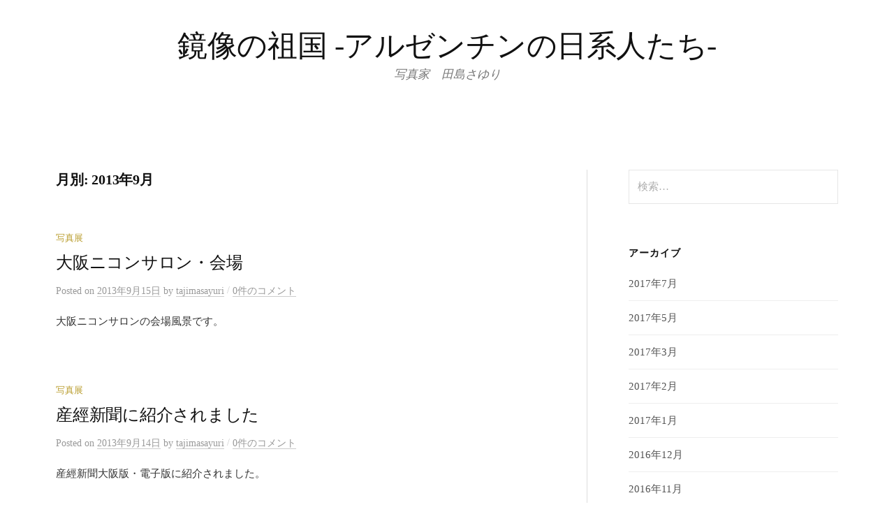

--- FILE ---
content_type: text/html; charset=UTF-8
request_url: https://tajimasayuri.com/index.html/2013/09/
body_size: 4203
content:
<!DOCTYPE html>
<html lang="ja">
<head>
<meta charset="UTF-8">
<meta name="viewport" content="width=device-width, initial-scale=1">
<link rel="pingback" href="https://tajimasayuri.com/index.html/xmlrpc.php">
<title>2013年9月 &#8211; 鏡像の祖国 -アルゼンチンの日系人たち-</title>
<link rel='dns-prefetch' href='//fonts.googleapis.com' />
<link rel='dns-prefetch' href='//s.w.org' />
<link rel="alternate" type="application/rss+xml" title="鏡像の祖国 -アルゼンチンの日系人たち- &raquo; フィード" href="https://tajimasayuri.com/index.html/feed/" />
<link rel="alternate" type="application/rss+xml" title="鏡像の祖国 -アルゼンチンの日系人たち- &raquo; コメントフィード" href="https://tajimasayuri.com/index.html/comments/feed/" />
		<script type="text/javascript">
			window._wpemojiSettings = {"baseUrl":"https:\/\/s.w.org\/images\/core\/emoji\/11\/72x72\/","ext":".png","svgUrl":"https:\/\/s.w.org\/images\/core\/emoji\/11\/svg\/","svgExt":".svg","source":{"concatemoji":"https:\/\/tajimasayuri.com\/index.html\/wp-includes\/js\/wp-emoji-release.min.js?ver=5.0.22"}};
			!function(e,a,t){var n,r,o,i=a.createElement("canvas"),p=i.getContext&&i.getContext("2d");function s(e,t){var a=String.fromCharCode;p.clearRect(0,0,i.width,i.height),p.fillText(a.apply(this,e),0,0);e=i.toDataURL();return p.clearRect(0,0,i.width,i.height),p.fillText(a.apply(this,t),0,0),e===i.toDataURL()}function c(e){var t=a.createElement("script");t.src=e,t.defer=t.type="text/javascript",a.getElementsByTagName("head")[0].appendChild(t)}for(o=Array("flag","emoji"),t.supports={everything:!0,everythingExceptFlag:!0},r=0;r<o.length;r++)t.supports[o[r]]=function(e){if(!p||!p.fillText)return!1;switch(p.textBaseline="top",p.font="600 32px Arial",e){case"flag":return s([55356,56826,55356,56819],[55356,56826,8203,55356,56819])?!1:!s([55356,57332,56128,56423,56128,56418,56128,56421,56128,56430,56128,56423,56128,56447],[55356,57332,8203,56128,56423,8203,56128,56418,8203,56128,56421,8203,56128,56430,8203,56128,56423,8203,56128,56447]);case"emoji":return!s([55358,56760,9792,65039],[55358,56760,8203,9792,65039])}return!1}(o[r]),t.supports.everything=t.supports.everything&&t.supports[o[r]],"flag"!==o[r]&&(t.supports.everythingExceptFlag=t.supports.everythingExceptFlag&&t.supports[o[r]]);t.supports.everythingExceptFlag=t.supports.everythingExceptFlag&&!t.supports.flag,t.DOMReady=!1,t.readyCallback=function(){t.DOMReady=!0},t.supports.everything||(n=function(){t.readyCallback()},a.addEventListener?(a.addEventListener("DOMContentLoaded",n,!1),e.addEventListener("load",n,!1)):(e.attachEvent("onload",n),a.attachEvent("onreadystatechange",function(){"complete"===a.readyState&&t.readyCallback()})),(n=t.source||{}).concatemoji?c(n.concatemoji):n.wpemoji&&n.twemoji&&(c(n.twemoji),c(n.wpemoji)))}(window,document,window._wpemojiSettings);
		</script>
		<style type="text/css">
img.wp-smiley,
img.emoji {
	display: inline !important;
	border: none !important;
	box-shadow: none !important;
	height: 1em !important;
	width: 1em !important;
	margin: 0 .07em !important;
	vertical-align: -0.1em !important;
	background: none !important;
	padding: 0 !important;
}
</style>
<link rel='stylesheet' id='wp-block-library-css'  href='https://tajimasayuri.com/index.html/wp-includes/css/dist/block-library/style.min.css?ver=5.0.22' type='text/css' media='all' />
<link rel='stylesheet' id='graphy-font-css'  href='https://fonts.googleapis.com/css?family=Lora%3A400%2C400italic%2C700&#038;subset=latin%2Clatin-ext' type='text/css' media='all' />
<link rel='stylesheet' id='genericons-css'  href='https://tajimasayuri.com/index.html/wp-content/themes/graphy/genericons/genericons.css?ver=3.4.1' type='text/css' media='all' />
<link rel='stylesheet' id='normalize-css'  href='https://tajimasayuri.com/index.html/wp-content/themes/graphy/css/normalize.css?ver=4.1.1' type='text/css' media='all' />
<link rel='stylesheet' id='graphy-style-css'  href='https://tajimasayuri.com/index.html/wp-content/themes/graphy/style.css?ver=2.2.1' type='text/css' media='all' />
<link rel='stylesheet' id='graphy-style-ja-css'  href='https://tajimasayuri.com/index.html/wp-content/themes/graphy/css/ja.css' type='text/css' media='all' />
<link rel='https://api.w.org/' href='https://tajimasayuri.com/index.html/wp-json/' />
<link rel="EditURI" type="application/rsd+xml" title="RSD" href="https://tajimasayuri.com/index.html/xmlrpc.php?rsd" />
<link rel="wlwmanifest" type="application/wlwmanifest+xml" href="https://tajimasayuri.com/index.html/wp-includes/wlwmanifest.xml" /> 
<meta name="generator" content="WordPress 5.0.22" />
	<style type="text/css">
		/* Colors */
				
			</style>
	<link rel="icon" href="https://tajimasayuri.com/index.html/wp-content/uploads/cropped-hata3-32x32.gif" sizes="32x32" />
<link rel="icon" href="https://tajimasayuri.com/index.html/wp-content/uploads/cropped-hata3-192x192.gif" sizes="192x192" />
<link rel="apple-touch-icon-precomposed" href="https://tajimasayuri.com/index.html/wp-content/uploads/cropped-hata3-180x180.gif" />
<meta name="msapplication-TileImage" content="https://tajimasayuri.com/index.html/wp-content/uploads/cropped-hata3-270x270.gif" />
</head>

<body class="archive date has-sidebar footer-0 has-avatars">
<div id="page" class="hfeed site">
	<a class="skip-link screen-reader-text" href="#content">コンテンツへスキップ</a>

	<header id="masthead" class="site-header">

		<div class="site-branding">
					<div class="site-title"><a href="https://tajimasayuri.com/index.html/" rel="home">鏡像の祖国 -アルゼンチンの日系人たち-</a></div>
						<div class="site-description">写真家　田島さゆり</div>
						</div><!-- .site-branding -->

		
		
	</header><!-- #masthead -->

	<div id="content" class="site-content">

	<section id="primary" class="content-area">
		<main id="main" class="site-main">

		
			<header class="page-header">
				<h1 class="page-title">月別: 2013年9月</h1>			</header><!-- .page-header -->

						
				
<div class="post-list post-grid-list">
	<article id="post-90" class="post-90 post type-post status-publish format-standard hentry category-2">
				<div class="post-list-content">
			<header class="entry-header">
								<div class="cat-links"><a rel="category tag" href="https://tajimasayuri.com/index.html/category/%e5%86%99%e7%9c%9f%e5%b1%95/" class="category category-2">写真展</a></div><!-- .cat-links -->
				<h2 class="entry-title"><a href="https://tajimasayuri.com/index.html/2013/09/15/%e5%a4%a7%e9%98%aa%e3%83%8b%e3%82%b3%e3%83%b3%e3%82%b5%e3%83%ad%e3%83%b3%e3%83%bb%e4%bc%9a%e5%a0%b4/" rel="bookmark">大阪ニコンサロン・会場</a></h2>
					<div class="entry-meta">
		Posted		<span class="posted-on">on		<a href="https://tajimasayuri.com/index.html/2013/09/15/%e5%a4%a7%e9%98%aa%e3%83%8b%e3%82%b3%e3%83%b3%e3%82%b5%e3%83%ad%e3%83%b3%e3%83%bb%e4%bc%9a%e5%a0%b4/" rel="bookmark"><time class="entry-date published updated" datetime="2013-09-15T13:57:48+00:00">2013年9月15日</time></a>		</span>
		<span class="byline">by			<span class="author vcard">
				<a class="url fn n" href="https://tajimasayuri.com/index.html/author/tajimasayuri/" title="tajimasayuri の投稿をすべて表示"><span class="author-name">tajimasayuri</span></a>
			</span>
		</span>
					<span class="entry-meta-sep"> / </span>
			<span class="comments-link">
				<a href="https://tajimasayuri.com/index.html/2013/09/15/%e5%a4%a7%e9%98%aa%e3%83%8b%e3%82%b3%e3%83%b3%e3%82%b5%e3%83%ad%e3%83%b3%e3%83%bb%e4%bc%9a%e5%a0%b4/#respond">0件のコメント</a>			</span>
			</div><!-- .entry-meta -->
				</header><!-- .entry-header -->
			<div class="entry-summary">
				<p>大阪ニコンサロンの会場風景です。</p>
			</div><!-- .entry-summary -->
		</div><!-- .post-list-content -->
	</article><!-- #post-## -->
</div><!-- .post-list -->
			
				
<div class="post-list post-grid-list">
	<article id="post-97" class="post-97 post type-post status-publish format-standard hentry category-2">
				<div class="post-list-content">
			<header class="entry-header">
								<div class="cat-links"><a rel="category tag" href="https://tajimasayuri.com/index.html/category/%e5%86%99%e7%9c%9f%e5%b1%95/" class="category category-2">写真展</a></div><!-- .cat-links -->
				<h2 class="entry-title"><a href="https://tajimasayuri.com/index.html/2013/09/14/%e7%94%a3%e7%b6%93%e6%96%b0%e8%81%9e%e3%81%ab%e7%b4%b9%e4%bb%8b%e3%81%95%e3%82%8c%e3%81%be%e3%81%97%e3%81%9f/" rel="bookmark">産經新聞に紹介されました</a></h2>
					<div class="entry-meta">
		Posted		<span class="posted-on">on		<a href="https://tajimasayuri.com/index.html/2013/09/14/%e7%94%a3%e7%b6%93%e6%96%b0%e8%81%9e%e3%81%ab%e7%b4%b9%e4%bb%8b%e3%81%95%e3%82%8c%e3%81%be%e3%81%97%e3%81%9f/" rel="bookmark"><time class="entry-date published updated" datetime="2013-09-14T14:01:22+00:00">2013年9月14日</time></a>		</span>
		<span class="byline">by			<span class="author vcard">
				<a class="url fn n" href="https://tajimasayuri.com/index.html/author/tajimasayuri/" title="tajimasayuri の投稿をすべて表示"><span class="author-name">tajimasayuri</span></a>
			</span>
		</span>
					<span class="entry-meta-sep"> / </span>
			<span class="comments-link">
				<a href="https://tajimasayuri.com/index.html/2013/09/14/%e7%94%a3%e7%b6%93%e6%96%b0%e8%81%9e%e3%81%ab%e7%b4%b9%e4%bb%8b%e3%81%95%e3%82%8c%e3%81%be%e3%81%97%e3%81%9f/#respond">0件のコメント</a>			</span>
			</div><!-- .entry-meta -->
				</header><!-- .entry-header -->
			<div class="entry-summary">
				<p>産經新聞大阪版・電子版に紹介されました。</p>
			</div><!-- .entry-summary -->
		</div><!-- .post-list-content -->
	</article><!-- #post-## -->
</div><!-- .post-list -->
			
				
<div class="post-list post-grid-list">
	<article id="post-84" class="post-84 post type-post status-publish format-standard hentry category-2">
				<div class="post-list-content">
			<header class="entry-header">
								<div class="cat-links"><a rel="category tag" href="https://tajimasayuri.com/index.html/category/%e5%86%99%e7%9c%9f%e5%b1%95/" class="category category-2">写真展</a></div><!-- .cat-links -->
				<h2 class="entry-title"><a href="https://tajimasayuri.com/index.html/2013/09/13/%e5%a4%a7%e9%98%aa%e3%83%8b%e3%82%b3%e3%83%b3%e3%82%b5%e3%83%ad%e3%83%b3%e5%a4%96%e8%a6%b3%e3%81%ae%e9%a2%a8%e6%99%af/" rel="bookmark">大阪ニコンサロン外観の風景</a></h2>
					<div class="entry-meta">
		Posted		<span class="posted-on">on		<a href="https://tajimasayuri.com/index.html/2013/09/13/%e5%a4%a7%e9%98%aa%e3%83%8b%e3%82%b3%e3%83%b3%e3%82%b5%e3%83%ad%e3%83%b3%e5%a4%96%e8%a6%b3%e3%81%ae%e9%a2%a8%e6%99%af/" rel="bookmark"><time class="entry-date published updated" datetime="2013-09-13T13:55:24+00:00">2013年9月13日</time></a>		</span>
		<span class="byline">by			<span class="author vcard">
				<a class="url fn n" href="https://tajimasayuri.com/index.html/author/tajimasayuri/" title="tajimasayuri の投稿をすべて表示"><span class="author-name">tajimasayuri</span></a>
			</span>
		</span>
					<span class="entry-meta-sep"> / </span>
			<span class="comments-link">
				<a href="https://tajimasayuri.com/index.html/2013/09/13/%e5%a4%a7%e9%98%aa%e3%83%8b%e3%82%b3%e3%83%b3%e3%82%b5%e3%83%ad%e3%83%b3%e5%a4%96%e8%a6%b3%e3%81%ae%e9%a2%a8%e6%99%af/#respond">0件のコメント</a>			</span>
			</div><!-- .entry-meta -->
				</header><!-- .entry-header -->
			<div class="entry-summary">
				<p>大阪ニコンサロンの外観・エントランスです。 ＪＲ大阪駅前、ヒルトンプラザウエスト・オフィスタワー13階です。 ...</p>
			</div><!-- .entry-summary -->
		</div><!-- .post-list-content -->
	</article><!-- #post-## -->
</div><!-- .post-list -->
			
			
		
		</main><!-- #main -->
	</section><!-- #primary -->


<div id="secondary" class="sidebar-area" role="complementary">
		<div class="normal-sidebar widget-area">
		<aside id="search-2" class="widget widget_search"><form role="search" method="get" class="search-form" action="https://tajimasayuri.com/index.html/">
				<label>
					<span class="screen-reader-text">検索:</span>
					<input type="search" class="search-field" placeholder="検索&hellip;" value="" name="s" />
				</label>
				<input type="submit" class="search-submit" value="検索" />
			</form></aside><aside id="archives-2" class="widget widget_archive"><h2 class="widget-title">アーカイブ</h2>		<ul>
			<li><a href='https://tajimasayuri.com/index.html/2017/07/'>2017年7月</a></li>
	<li><a href='https://tajimasayuri.com/index.html/2017/05/'>2017年5月</a></li>
	<li><a href='https://tajimasayuri.com/index.html/2017/03/'>2017年3月</a></li>
	<li><a href='https://tajimasayuri.com/index.html/2017/02/'>2017年2月</a></li>
	<li><a href='https://tajimasayuri.com/index.html/2017/01/'>2017年1月</a></li>
	<li><a href='https://tajimasayuri.com/index.html/2016/12/'>2016年12月</a></li>
	<li><a href='https://tajimasayuri.com/index.html/2016/11/'>2016年11月</a></li>
	<li><a href='https://tajimasayuri.com/index.html/2016/10/'>2016年10月</a></li>
	<li><a href='https://tajimasayuri.com/index.html/2016/09/'>2016年9月</a></li>
	<li><a href='https://tajimasayuri.com/index.html/2016/08/'>2016年8月</a></li>
	<li><a href='https://tajimasayuri.com/index.html/2016/07/'>2016年7月</a></li>
	<li><a href='https://tajimasayuri.com/index.html/2015/07/'>2015年7月</a></li>
	<li><a href='https://tajimasayuri.com/index.html/2013/09/'>2013年9月</a></li>
	<li><a href='https://tajimasayuri.com/index.html/2013/08/'>2013年8月</a></li>
	<li><a href='https://tajimasayuri.com/index.html/2013/04/'>2013年4月</a></li>
	<li><a href='https://tajimasayuri.com/index.html/2013/03/'>2013年3月</a></li>
		</ul>
		</aside><aside id="categories-2" class="widget widget_categories"><h2 class="widget-title">カテゴリー</h2>		<ul>
	<li class="cat-item cat-item-2"><a href="https://tajimasayuri.com/index.html/category/%e5%86%99%e7%9c%9f%e5%b1%95/" >写真展</a>
</li>
		</ul>
</aside><aside id="meta-2" class="widget widget_meta"><h2 class="widget-title">メタ情報</h2>			<ul>
						<li><a href="https://tajimasayuri.com/index.html/wp-login.php">ログイン</a></li>
			<li><a href="https://tajimasayuri.com/index.html/feed/">投稿の <abbr title="Really Simple Syndication">RSS</abbr></a></li>
			<li><a href="https://tajimasayuri.com/index.html/comments/feed/">コメントの <abbr title="Really Simple Syndication">RSS</abbr></a></li>
			<li><a href="https://ja.wordpress.org/" title="Powered by WordPress, state-of-the-art semantic personal publishing platform.">WordPress.org</a></li>			</ul>
			</aside>	</div><!-- .normal-sidebar -->
	</div><!-- #secondary -->

	</div><!-- #content -->

	<footer id="colophon" class="site-footer">

		
		<div class="site-bottom">

			<div class="site-info">
				<div class="site-copyright">
					&copy; 2026 <a href="https://tajimasayuri.com/index.html/" rel="home">鏡像の祖国 -アルゼンチンの日系人たち-</a>
				</div><!-- .site-copyright -->
				<div class="site-credit">
					Powered by <a href="https://ja.wordpress.org/">WordPress</a>				<span class="site-credit-sep"> | </span>
					Theme: <a href="http://themegraphy.com/ja/wordpress-themes/graphy/">Graphy</a> by Themegraphy				</div><!-- .site-credit -->
			</div><!-- .site-info -->

		</div><!-- .site-bottom -->

	</footer><!-- #colophon -->
</div><!-- #page -->

<script type='text/javascript' src='https://tajimasayuri.com/index.html/wp-content/themes/graphy/js/skip-link-focus-fix.js?ver=20160525'></script>
<script type='text/javascript' src='https://tajimasayuri.com/index.html/wp-content/themes/graphy/js/functions.js?ver=20160822'></script>
<script type='text/javascript' src='https://tajimasayuri.com/index.html/wp-includes/js/wp-embed.min.js?ver=5.0.22'></script>

</body>
</html>
